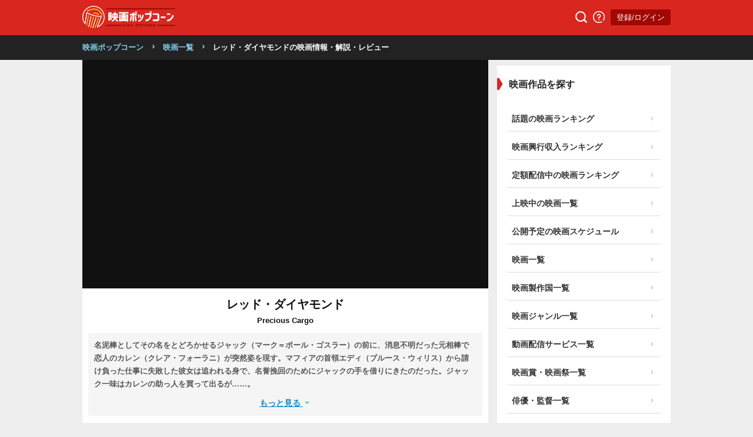

--- FILE ---
content_type: text/html; charset=UTF-8
request_url: https://eiga-pop.com/movie/1676
body_size: 11692
content:

<!DOCTYPE html>
<html>
  <head>
    <meta charset="UTF-8">
    <meta name="viewport" content="width=device-width, initial-scale=1.0, maximum-scale=1.0">
    <meta name="theme-color" content="#ffccd7">
    <title>レッド・ダイヤモンド - 解説・レビュー・評価 | 映画ポップコーン</title>
    <meta name="description" content="レッド・ダイヤモンド👉見る前、見た後に！解説＆評価。ネタバレありなしレビューも。Max Adams監督、ブルース・ウィリス主演。名泥棒としてその名をとどろかせるジャック（マーク＝ポール・ゴスラー）の前に、消息不明だった元...">
    <meta name="keywords" content="レッド・ダイヤモンド,あらすじ,解説">

    
    
    <script src="https://ajax.googleapis.com/ajax/libs/jquery/3.4.1/jquery.min.js"></script>
    <script type="text/javascript" src="https://eiga-pop.com/js/lazysizes.min.js" defer></script>
    <!-- <script src="https://kit.fontawesome.com/17e34da6fa.js" crossorigin="anonymous" defer></script> -->
    <script src="https://unpkg.com/boxicons@2.1.4/dist/boxicons.js"></script>
    <link href='https://unpkg.com/boxicons@2.1.4/css/boxicons.min.css' rel='stylesheet'>


    <link rel="preload" as="style" href="https://eiga-pop.com/style.css?v20220314-14">
    <link rel="preload" as="style" href="https://eiga-pop.com/styleArticle.css?v20220314-14">
    <link rel="stylesheet" href="https://eiga-pop.com/style.css?v1769276495"/>
    <link rel="stylesheet" href="https://eiga-pop.com/styleArticle.css?v20220314-14"/>

    
          <link rel="canonical" href="https://eiga-pop.com/movie/1676" />
      <meta property="og:url" content="https://eiga-pop.com/movie/1676" />
    
    <script type='text/javascript' > 
      var var__domain = "https://eiga-pop.com/"; 
      var var__isLoggedIn = "0";
    </script>

    
    <meta property="og:title" content="レッド・ダイヤモンド - 解説・レビュー・評価 | 映画ポップコーン" />
    <meta property="og:type" content="article" />
    <meta property="og:locale" content="ja_JP">
    <meta property="og:image" content="https://eiga-pop.com/files/poster/1676/poster_1676_landscape_5ea1f027284ad.jpg" />
    <meta property="og:description" content="レッド・ダイヤモンド👉見る前、見た後に！解説＆評価。ネタバレありなしレビューも。Max Adams監督、ブルース・ウィリス主演。名泥棒としてその名をとどろかせるジャック（マーク＝ポール・ゴスラー）の前に、消息不明だった元..." />
    <link rel="icon" type="image/png" sizes="32x32" href="https://eiga-pop.com//images/favicon-32x32.png">
    <link rel="icon" type="image/png" sizes="96x96" href="https://eiga-pop.com//images/favicon-96x96.png">
    <link rel="icon" type="image/png" sizes="16x16" href="https://eiga-pop.com//images/favicon-16x16.png">

          <meta name="twitter:card" content="summary_large_image" />
    
    
    <meta name="twitter:site" content="@eigapopcorn" />
    <meta name="twitter:domain" content="eiga-pop.com" />
    <meta name="twitter:title" content="レッド・ダイヤモンド - 解説・レビュー・評価 | 映画ポップコーン" />
    <meta name="twitter:description" content="レッド・ダイヤモンド👉見る前、見た後に！解説＆評価。ネタバレありなしレビューも。Max Adams監督、ブルース・ウィリス主演。名泥棒としてその名をとどろかせるジャック（マーク＝ポール・ゴスラー）の前に、消息不明だった元..." />
    <meta name="twitter:image" content="https://eiga-pop.com/files/poster/1676/poster_1676_landscape_5ea1f027284ad.jpg" />

    <link rel="stylesheet" href="//cdn.jsdelivr.net/npm/slick-carousel@1.8.1/slick/slick.css" defer />
    <script type="text/javascript" src="//cdn.jsdelivr.net/npm/slick-carousel@1.8.1/slick/slick.min.js" defer ></script>

    <script type="text/javascript" src="https://eiga-pop.com//js/js.js?ver=20210930-2" defer></script>

    
        <!-- AdSense -->


<script type="text/javascript">

    function downloadJsAtOnload() {
      setTimeout(function(){
           var element = document.createElement("script");
          element.setAttribute("data-ad-client", "ca-pub-8624844670354728");
          element.async = true;
          element.src = "https://pagead2.googlesyndication.com/pagead/js/adsbygoogle.js";
          document.body.appendChild(element);
      }, 3000);
       
    }

    
    if (window.addEventListener)
        window.addEventListener("load", downloadJsAtOnload, false);
    else if (window.attachEvent)
        window.attachEvent("onload", downloadJsAtOnload);
    else window.onload = downloadJsAtOnload;
</script>

<!-- <script data-ad-client="ca-pub-8624844670354728" async src="https://pagead2.googlesyndication.com/pagead/js/adsbygoogle.js"></script> -->
    

    <!-- Global site tag (gtag.js) - Google Analytics -->
  <script async src="https://www.googletagmanager.com/gtag/js?id=UA-163877762-1"></script>
  <script async>
    window.dataLayer = window.dataLayer || [];
    function gtag(){dataLayer.push(arguments);}
    gtag('js', new Date());

    gtag('config', 'UA-163877762-1');
    gtag('config', 'G-JNX9HS1NRJ');
  </script>


<meta name="author" content="映画ポップコーン">




<script type="application/ld+json">
{"@context":"https://schema.org","@graph":[{"@type":"WebSite","@id":"https://eiga-pop.com/#website","name":"映画ポップコーン","inLanguage":"ja","publisher":"https://eiga-pop.com/about"},{"@type":"Organization","@id":"https://eiga-pop.com/about","url":"https://eiga-pop.com/about","name":"映画ポップコーン","sameAs":[["https://twitter.com/eigapopcorn"]]}]}</script>


  <script type="application/ld+json">
{"@context":"http://schema.org","@type":"BreadcrumbList","@id":"https://eiga-pop.com/movie/1676#breadcrumb","itemListElement":[{"@type": "ListItem","position": 1,"item":{"name": "映画一覧","@id": "https://eiga-pop.com/movie"}},{"@type": "ListItem","position": 2,"item":{"name": "レッド・ダイヤモンドの映画情報・解説・レビュー","@id": "https://eiga-pop.com/movie/1676"}}]}</script>


<script type="application/ld+json">
{"@context":"http://schema.org/","@type":"Movie","name":"レッド・ダイヤモンド","url":"https://eiga-pop.com/movie/1676","duration":"PT90M","description":"名泥棒としてその名をとどろかせるジャック（マーク＝ポール・ゴスラー）の前に、消息不明だった元相棒で恋人のカレン（クレア・フォーラニ）が突然姿を現す。マフィアの首領エディ（ブルース・ウィリス）から請け負った仕事に失敗した彼女は追われる身で、名誉挽回のためにジャックの手を借りにきたのだった。ジャック一味はカレンの助っ人を買って出るが……。","image":"https://eiga-pop.com/files/poster/1676/poster_1676_w160_668149039b51b.jpg?v20260123","dateCreated":"2020-04-24T04:44:40+0900","dateModified":"2026-01-25T02:24:03+0900","aggregateRating":{"@type":"AggregateRating","bestRating":"5","worstRating":"1","ratingValue":"2.2","reviewCount":"3"},"director":[{"@type":"Person","name":"Max Adams","url":"https://eiga-pop.com/person/25267"}],"actor":[{"@type":"Person","name":"ブルース・ウィリス","url":"https://eiga-pop.com/person/4345"},{"@type":"Person","name":"クレア・フォーラニ","url":"https://eiga-pop.com/person/7277"},{"@type":"Person","name":"マーク＝ポール・ゴスラー","url":"https://eiga-pop.com/person/25261"},{"@type":"Person","name":"ジョン・ブラザートン","url":"https://eiga-pop.com/person/14100"},{"@type":"Person","name":"リディア・ハル","url":"https://eiga-pop.com/person/25262"},{"@type":"Person","name":"ダニエル・バーンハード","url":"https://eiga-pop.com/person/1272"},{"@type":"Person","name":"Ashley Kirk","url":"https://eiga-pop.com/person/25263"},{"@type":"Person","name":"ジェナ・ケリー","url":"https://eiga-pop.com/person/25264"},{"@type":"Person","name":"Tyler Jon Olsen","url":"https://eiga-pop.com/person/25265"},{"@type":"Person","name":"Jean Claude Leuyer","url":"https://eiga-pop.com/person/15897"},{"@type":"Person","name":"ニック・ローブ","url":"https://eiga-pop.com/person/25266"},{"@type":"Person","name":"Madison West","url":"https://eiga-pop.com/person/7463"}],"genre":["アクション","犯罪","スリラー"]}</script>


<script type="text/javascript">
  

  var youTubePlayer;

  function handleYouTubePlayerAPIReady(event, youTubeElement, i) {
    var image = new Image();
    image.src = "https://i3.ytimg.com/vi/"+ youTubeElement.dataset.embed +"/mqdefault.jpg";
    image.alt = "Click to play the video";
    image.className = 'thumbnail';
    image.loading = 'lazy';
    image.addEventListener("load", function() {
      youTubeElement.appendChild(image);
    }(i));

    youTubeElement.addEventListener("click", function() {
      youTubePlayer = new YT.Player(this.id, {
        height: '',
        width: '',
        videoId: this.dataset.embed,
        events: {
        'onReady': function (event) {
          event.target.playVideo();
        }
      }});
      this.innerHTML = "";
    });
  };

  function onYouTubePlayerAPIReady(event) {
    var youTubeLinks = document.querySelectorAll(".youtube-lazy-player");

    // Display 10 Youtube iframes at the most.
    for (var i = 0; i < Math.min(youTubeLinks.length, 10); i++) {
      handleYouTubePlayerAPIReady(event, youTubeLinks[i], i);
    }

    // Check if there are still undisplayed Youtube iframes every 0.5 seconds.
    var handleYouTubePlayerAPIReadyInterval = setInterval(function() {
      youTubeLinks = document.querySelectorAll(".youtube-lazy-player");

      // Display Youtube iframes one by one.
      var isDisplayedAll = true
      for (var i = 0; i < youTubeLinks.length; i++) {
        if (youTubeLinks[i].lastChild.nodeName !== 'IMG') {
            isDisplayedAll = false

            handleYouTubePlayerAPIReady(event, youTubeLinks[i], i);
        }
      }

      // Clear interval function if all Youtube iframes are displayed.
      if(isDisplayedAll) {
        clearInterval(handleYouTubePlayerAPIReadyInterval);
      }
    }, 500);
  }


  function loadYouTubeIFrame() {
    if (document.getElementById("youtube-iframe-api")) {
        return;
    }
    var tag = document.createElement('script');
    tag.id = "youtube-iframe-api";
    tag.src = "https://www.youtube.com/iframe_api";
    var firstScriptTag = document.getElementsByTagName('script')[0];
    firstScriptTag.parentNode.insertBefore(tag, firstScriptTag);
  }


</script>
  

  </head>
  <body class="movieDetails">

  <header>
    <div class="headerWrap">
      <div class="logo">
        <a href="https://eiga-pop.com/"><img src="https://eiga-pop.com//images/logo2.png" alt="映画ポップコーン" height="38px" width="158px"></a>
        
      </div>
      <div class="space"></div>

      <a href="https://eiga-pop.com/search" class="headerBtn"><img src="https://eiga-pop.com/images/search.png" width="20px" height="20px" alt="検索"></a>
      <a href="https://eiga-pop.com/about" class="headerBtn"><img src="https://eiga-pop.com/images/info.png" width="20px" height="20px" alt="映画ポップコーンについて"></a>
      <div>
                 <a href="https://eiga-pop.com/mypage" class="headerBtn loginBtn">登録/ログイン</a>
             </div>
      
    </div>

  </header>


  <div class='breadcrumb'><div><a href='https://eiga-pop.com/'>映画ポップコーン</a><i class='fas fa-chevron-right bx bx-chevron-right'></i><a href='https://eiga-pop.com/movie'>映画一覧</a><i class='fas fa-chevron-right bx bx-chevron-right'></i><span>レッド・ダイヤモンドの映画情報・解説・レビュー</span></div></div><div id="wrap">
<div id="main">


<section>



	<div class="thumbnailTop trailer">

		
							<div class="trailerWrap">

				

				<iframe width="700" height="395" data-src="https://www.youtube.com/embed/0yLKiK4rZ_4" 
					frameborder="0" allow="accelerometer; encrypted-media; gyroscope; picture-in-picture" 
					allowfullscreen class="lazyload">

				</iframe>
				</div>
						
		

	</div>

	<div class="movieTitle">
		<h1>
			<span class="large">レッド・ダイヤモンド</span>
			<span>Precious Cargo</span>
		</h1>
	</div>



		<div class="overviewWrap small">
		<div class="abbreviateWrap abbreviate">
			名泥棒としてその名をとどろかせるジャック（マーク＝ポール・ゴスラー）の前に、消息不明だった元相棒で恋人のカレン（クレア・フォーラニ）が突然姿を現す。マフィアの首領エディ（ブルース・ウィリス）から請け負った仕事に失敗した彼女は追われる身で、名誉挽回のためにジャックの手を借りにきたのだった。ジャック一味はカレンの助っ人を買って出るが……。		</div>
		<a href="javascript:void(0);" class="showFullBtn" rel="nofollow">もっと見る <i class="fas fa-chevron-down bx bx-chevron-down"></i></a>
	</div>
	
		

	<div class="ratings">

		<div class="ratingWrap">

			<div class="ratingAVG">
				<a href="#ratings">
				<div class="stars_widget">
											<span class="label">平均評価：</span>
				

					
    <div class="star_rating ratingAverage popcornIconRating big">

                

        <div class="popcornOuter">
                   
                      <div class="mask" style="width:%;">
               <div class="popcornWrapper selected">
                  <svg xmlns="http://www.w3.org/2000/svg" viewBox="0 0 228 299"  class="popcorn selected big">
                  <path d="M1901.24,2709.86a43.6,43.6,0,0,0-34.3-16.68c-14.77,0-24.37,7.9-26.45,8.9a43.567,43.567,0,0,0-26.24-8.9,43.048,43.048,0,0,0-26.35,9.34,42.533,42.533,0,0,0-52.71-.38c-1.76-.89-10.84-8.96-26.33-8.96a44,44,0,0,0-34.11,16.49,43.872,43.872,0,0,1,34.83-51.37,43.225,43.225,0,0,1,43.2-35.44c0.11-.14.16-0.32,0.27-0.46a43.416,43.416,0,0,1,34.85-17.4c13.02,0,25.82,5.61,34.93,17.87a43.23,43.23,0,0,1,43.38,35.44c8.65,1.58,16.61,6.32,22.97,12.65A43.064,43.064,0,0,1,1901.24,2709.86Zm-192.38.84a25.539,25.539,0,0,1,14.58,4.64l18.2,188.66h-24l-34.5-172.65A26.393,26.393,0,0,1,1708.86,2710.7Zm52.69,0a25.736,25.736,0,0,1,17.57,7.09V2904h-19.84l-17.73-183.85C1743.3,2718.87,1748.03,2710.7,1761.55,2710.7Zm73.65,10.51L1816.35,2904h-19.67V2717.8a25.922,25.922,0,0,1,17.57-7.1C1827.62,2710.7,1833.44,2719.83,1835.2,2721.21Zm31.74-10.51a25.984,25.984,0,0,1,25.7,21.4c-5.27,25.61-34.36,171.32-34.48,171.9h-24.14l19.53-189.35A25.76,25.76,0,0,1,1866.94,2710.7Z" transform="translate(-1674 -2605)"/>
                </svg>
              </div>
            </div>
          
                </div>
       
      
     
        

        <div class="popcornOuter">
                   
                      <div class="mask" style="width:%;">
               <div class="popcornWrapper selected">
                  <svg xmlns="http://www.w3.org/2000/svg" viewBox="0 0 228 299"  class="popcorn selected big">
                  <path d="M1901.24,2709.86a43.6,43.6,0,0,0-34.3-16.68c-14.77,0-24.37,7.9-26.45,8.9a43.567,43.567,0,0,0-26.24-8.9,43.048,43.048,0,0,0-26.35,9.34,42.533,42.533,0,0,0-52.71-.38c-1.76-.89-10.84-8.96-26.33-8.96a44,44,0,0,0-34.11,16.49,43.872,43.872,0,0,1,34.83-51.37,43.225,43.225,0,0,1,43.2-35.44c0.11-.14.16-0.32,0.27-0.46a43.416,43.416,0,0,1,34.85-17.4c13.02,0,25.82,5.61,34.93,17.87a43.23,43.23,0,0,1,43.38,35.44c8.65,1.58,16.61,6.32,22.97,12.65A43.064,43.064,0,0,1,1901.24,2709.86Zm-192.38.84a25.539,25.539,0,0,1,14.58,4.64l18.2,188.66h-24l-34.5-172.65A26.393,26.393,0,0,1,1708.86,2710.7Zm52.69,0a25.736,25.736,0,0,1,17.57,7.09V2904h-19.84l-17.73-183.85C1743.3,2718.87,1748.03,2710.7,1761.55,2710.7Zm73.65,10.51L1816.35,2904h-19.67V2717.8a25.922,25.922,0,0,1,17.57-7.1C1827.62,2710.7,1833.44,2719.83,1835.2,2721.21Zm31.74-10.51a25.984,25.984,0,0,1,25.7,21.4c-5.27,25.61-34.36,171.32-34.48,171.9h-24.14l19.53-189.35A25.76,25.76,0,0,1,1866.94,2710.7Z" transform="translate(-1674 -2605)"/>
                </svg>
              </div>
            </div>
          
                </div>
       
      
     
        

        <div class="popcornOuter">
                        <div class="popcornWrapper">
                <svg xmlns="http://www.w3.org/2000/svg" viewBox="0 0 228 299"  class="popcorn big">
                <path d="M1901.24,2709.86a43.6,43.6,0,0,0-34.3-16.68c-14.77,0-24.37,7.9-26.45,8.9a43.567,43.567,0,0,0-26.24-8.9,43.048,43.048,0,0,0-26.35,9.34,42.533,42.533,0,0,0-52.71-.38c-1.76-.89-10.84-8.96-26.33-8.96a44,44,0,0,0-34.11,16.49,43.872,43.872,0,0,1,34.83-51.37,43.225,43.225,0,0,1,43.2-35.44c0.11-.14.16-0.32,0.27-0.46a43.416,43.416,0,0,1,34.85-17.4c13.02,0,25.82,5.61,34.93,17.87a43.23,43.23,0,0,1,43.38,35.44c8.65,1.58,16.61,6.32,22.97,12.65A43.064,43.064,0,0,1,1901.24,2709.86Zm-192.38.84a25.539,25.539,0,0,1,14.58,4.64l18.2,188.66h-24l-34.5-172.65A26.393,26.393,0,0,1,1708.86,2710.7Zm52.69,0a25.736,25.736,0,0,1,17.57,7.09V2904h-19.84l-17.73-183.85C1743.3,2718.87,1748.03,2710.7,1761.55,2710.7Zm73.65,10.51L1816.35,2904h-19.67V2717.8a25.922,25.922,0,0,1,17.57-7.1C1827.62,2710.7,1833.44,2719.83,1835.2,2721.21Zm31.74-10.51a25.984,25.984,0,0,1,25.7,21.4c-5.27,25.61-34.36,171.32-34.48,171.9h-24.14l19.53-189.35A25.76,25.76,0,0,1,1866.94,2710.7Z" transform="translate(-1674 -2605)"/>
              </svg>
            </div>
                   
                      <div class="mask" style="width:20%;">
               <div class="popcornWrapper selected">
                  <svg xmlns="http://www.w3.org/2000/svg" viewBox="0 0 228 299"  class="popcorn selected big">
                  <path d="M1901.24,2709.86a43.6,43.6,0,0,0-34.3-16.68c-14.77,0-24.37,7.9-26.45,8.9a43.567,43.567,0,0,0-26.24-8.9,43.048,43.048,0,0,0-26.35,9.34,42.533,42.533,0,0,0-52.71-.38c-1.76-.89-10.84-8.96-26.33-8.96a44,44,0,0,0-34.11,16.49,43.872,43.872,0,0,1,34.83-51.37,43.225,43.225,0,0,1,43.2-35.44c0.11-.14.16-0.32,0.27-0.46a43.416,43.416,0,0,1,34.85-17.4c13.02,0,25.82,5.61,34.93,17.87a43.23,43.23,0,0,1,43.38,35.44c8.65,1.58,16.61,6.32,22.97,12.65A43.064,43.064,0,0,1,1901.24,2709.86Zm-192.38.84a25.539,25.539,0,0,1,14.58,4.64l18.2,188.66h-24l-34.5-172.65A26.393,26.393,0,0,1,1708.86,2710.7Zm52.69,0a25.736,25.736,0,0,1,17.57,7.09V2904h-19.84l-17.73-183.85C1743.3,2718.87,1748.03,2710.7,1761.55,2710.7Zm73.65,10.51L1816.35,2904h-19.67V2717.8a25.922,25.922,0,0,1,17.57-7.1C1827.62,2710.7,1833.44,2719.83,1835.2,2721.21Zm31.74-10.51a25.984,25.984,0,0,1,25.7,21.4c-5.27,25.61-34.36,171.32-34.48,171.9h-24.14l19.53-189.35A25.76,25.76,0,0,1,1866.94,2710.7Z" transform="translate(-1674 -2605)"/>
                </svg>
              </div>
            </div>
          
                </div>
       
      
     
        

        <div class="popcornOuter">
                        <div class="popcornWrapper">
                <svg xmlns="http://www.w3.org/2000/svg" viewBox="0 0 228 299"  class="popcorn big">
                <path d="M1901.24,2709.86a43.6,43.6,0,0,0-34.3-16.68c-14.77,0-24.37,7.9-26.45,8.9a43.567,43.567,0,0,0-26.24-8.9,43.048,43.048,0,0,0-26.35,9.34,42.533,42.533,0,0,0-52.71-.38c-1.76-.89-10.84-8.96-26.33-8.96a44,44,0,0,0-34.11,16.49,43.872,43.872,0,0,1,34.83-51.37,43.225,43.225,0,0,1,43.2-35.44c0.11-.14.16-0.32,0.27-0.46a43.416,43.416,0,0,1,34.85-17.4c13.02,0,25.82,5.61,34.93,17.87a43.23,43.23,0,0,1,43.38,35.44c8.65,1.58,16.61,6.32,22.97,12.65A43.064,43.064,0,0,1,1901.24,2709.86Zm-192.38.84a25.539,25.539,0,0,1,14.58,4.64l18.2,188.66h-24l-34.5-172.65A26.393,26.393,0,0,1,1708.86,2710.7Zm52.69,0a25.736,25.736,0,0,1,17.57,7.09V2904h-19.84l-17.73-183.85C1743.3,2718.87,1748.03,2710.7,1761.55,2710.7Zm73.65,10.51L1816.35,2904h-19.67V2717.8a25.922,25.922,0,0,1,17.57-7.1C1827.62,2710.7,1833.44,2719.83,1835.2,2721.21Zm31.74-10.51a25.984,25.984,0,0,1,25.7,21.4c-5.27,25.61-34.36,171.32-34.48,171.9h-24.14l19.53-189.35A25.76,25.76,0,0,1,1866.94,2710.7Z" transform="translate(-1674 -2605)"/>
              </svg>
            </div>
                   
                  </div>
       
      
     
        

        <div class="popcornOuter">
                        <div class="popcornWrapper">
                <svg xmlns="http://www.w3.org/2000/svg" viewBox="0 0 228 299"  class="popcorn big">
                <path d="M1901.24,2709.86a43.6,43.6,0,0,0-34.3-16.68c-14.77,0-24.37,7.9-26.45,8.9a43.567,43.567,0,0,0-26.24-8.9,43.048,43.048,0,0,0-26.35,9.34,42.533,42.533,0,0,0-52.71-.38c-1.76-.89-10.84-8.96-26.33-8.96a44,44,0,0,0-34.11,16.49,43.872,43.872,0,0,1,34.83-51.37,43.225,43.225,0,0,1,43.2-35.44c0.11-.14.16-0.32,0.27-0.46a43.416,43.416,0,0,1,34.85-17.4c13.02,0,25.82,5.61,34.93,17.87a43.23,43.23,0,0,1,43.38,35.44c8.65,1.58,16.61,6.32,22.97,12.65A43.064,43.064,0,0,1,1901.24,2709.86Zm-192.38.84a25.539,25.539,0,0,1,14.58,4.64l18.2,188.66h-24l-34.5-172.65A26.393,26.393,0,0,1,1708.86,2710.7Zm52.69,0a25.736,25.736,0,0,1,17.57,7.09V2904h-19.84l-17.73-183.85C1743.3,2718.87,1748.03,2710.7,1761.55,2710.7Zm73.65,10.51L1816.35,2904h-19.67V2717.8a25.922,25.922,0,0,1,17.57-7.1C1827.62,2710.7,1833.44,2719.83,1835.2,2721.21Zm31.74-10.51a25.984,25.984,0,0,1,25.7,21.4c-5.27,25.61-34.36,171.32-34.48,171.9h-24.14l19.53-189.35A25.76,25.76,0,0,1,1866.94,2710.7Z" transform="translate(-1674 -2605)"/>
              </svg>
            </div>
                   
                  </div>
       
      
     
                <span class="rating">
          2.2<small>/5.0</small>
        </span>
    

    
      
    </div>

  				</div>
				</a>
			</div>


			<!-- <a href="#ratings" class="textLink ratingDetails"><span>▼ 詳細評価を見る</span></a> -->

		</div>




		<div class="ratingsFlex smallRatings large">
			
			<div>
				<span> - <small>/100</small></span>
				<b><img src="https://eiga-pop.com/images/icon_tomato.png" width="15px;" height="15px" alt="RottenTomatoのアイコン" />RottenTomato</b>
			</div>
			<div>
				<span>2.8<small>/5.0</small></span>
				<b><img src="https://eiga-pop.com/images/icon_filmarks.png" width="15px;" height="15px" alt="Filmarksのアイコン"/>Filmarks</b>
			</div>
<!-- 			<div>
				<span>2.4<small>/5.0</small></span>
				<b><img src="https://eiga-pop.com/images/icon_eigacom.png" width="15px;" height="15px" alt="映画.comのアイコン"/>映画.com</b>
			</div>
			<div>
				<span>2.8<small>/5.0</small></span>
				<b><img src="https://eiga-pop.com/images/icon_yahoo.png" width="15px;" height="15px" alt="Yahoo!映画のアイコン"/>Yahoo!映画</b>
			</div> -->

			<div>
				<span>4.6<small>/10.0</small></span>
				<b><img src="https://eiga-pop.com/images/icon_imdb.png" width="20px;" height="20px" alt="IMDbのアイコン"/>IMDb</b>
			</div>
			<div>
				<span>27<small>/100</small></span>
				<b><img src="https://eiga-pop.com/images/icon_metacritic.png" width="15px;" height="15px" alt="Metacriticのアイコン"/>Metacritic</b>
			</div>
		</div>


		<p class="headingP">映画ポップコーンの評価</p>
		<div class="ratingsFlex smallRatings popcorn">
			<div>
				<b><i class="fas fa-file-alt bx bxs-file"></i>評論家点数：</b>
				<span> - <small>/5.0</small></span>
				
			</div>
			<div>
				<b><i class="fas fa-comment-dots bx bx-comment-detail"></i>一般点数：</b>
				<span> - <small>/5.0</small></span>
				
			</div>
			
		</div>
		




	</div>

	

	<section class="topSection black">
		<h2 class="heading small"><span>レッド・ダイヤモンド</span>の動画配信情報</h2>
				<ul class="providerList">
							<li>
					<b>定額見放題</b>

					<ul>
										<li>
							<a href="https://www.dmm.com/pr/premium/-/dmmtv/season/bvkkiuzx8iv8rpy8vdqonjo7v/" target="_blank" rel="nofollow">
								<div class="icon"><img data-src="https://eiga-pop.com/images/stream_icon_24.png" alt="DMM TV" height="70px" width="70px" class="lazyload"></div>
								<div class="price name">DMM TV</div>
								<div class="price">
									<!-- <span class='badge'></span> -->
									定額								</div>
							</a>
													</li>
										
										<li>
							<a href="https://t.afi-b.com/visit.php?a=W6892w-L4954774_W&p=0776055S" target="_blank" rel="nofollow">
								<div class="icon"><img data-src="https://eiga-pop.com/images/stream_icon_4.png" alt="U-NEXT" height="70px" width="70px" class="lazyload"></div>
								<div class="price name">U-NEXT</div>
								<div class="price">
									<!-- <span class='badge'></span> -->
									定額								</div>
							</a>
							<img src="https://t.afi-b.com/lead/W6892w/0776055S/L4954774_W" width="1" height="1" style="border:none;" alt="afbの画像" />						</li>
										
									</ul>
				</li>
					</ul>
				
	</section>



			<h2 class="heading small"><span>レッド・ダイヤモンド</span>のDVD/Blurayの値段を確認する</h2>
		<div class="dvdBox">
			<a href="https://hb.afl.rakuten.co.jp/hgc/1b574d9e.4f8716ef.1b574d9f.e5344efa/?pc=https://search.rakuten.co.jp/search/mall/%E3%83%AC%E3%83%83%E3%83%89%E3%83%BB%E3%83%80%E3%82%A4%E3%83%A4%E3%83%A2%E3%83%B3%E3%83%89/101240/?used=0" target="_blank" title="レッド・ダイヤモンドのDVD/ブルーレイの値段を楽天市場で確認する" class="" rel="nofollow">楽天市場で確認する<i class="fas fa-chevron-right bx bx-chevron-right"></i></a>
			<a href="https://www.amazon.co.jp/gp/search?ie=UTF8&tag=eigapop-22&linkCode=ur2&linkId=ca114e4a65e8c3300ca2168e3bb3a9cc&camp=247&creative=1211&index=instant-video&keywords=%E3%83%AC%E3%83%83%E3%83%89%E3%83%BB%E3%83%80%E3%82%A4%E3%83%A4%E3%83%A2%E3%83%B3%E3%83%89" target="_blank" title="レッド・ダイヤモンドのDVD/ブルーレイの値段をアマゾンで確認する" class="amazon" rel="nofollow">Amazonで確認する<i class="fas fa-chevron-right bx bx-chevron-right"></i></a>

		</div>

		<div class="snsWrap">
				 <!-- <a href="https://twitter.com/intent/tweet?hashtags=Filmarks%2C%E6%98%A0%E7%94%BB%2C%E3%83%AC%E3%82%A4%E3%83%8B%E3%83%BC%E3%83%87%E3%82%A4%E3%82%A4%E3%83%B3%E3%83%8B%E3%83%A5%E3%83%BC%E3%83%A8%E3%83%BC%E3%82%AF&original_referer=https%3A%2F%2Ffilmarks.com%2Fmovies%2F77043&ref_src=twsrc%5Etfw&text=%E3%83%AC%E3%82%A4%E3%83%8B%E3%83%BC%E3%83%87%E3%82%A4%E3%83%BB%E3%82%A4%E3%83%B3%E3%83%BB%E3%83%8B%E3%83%A5%E3%83%BC%E3%83%A8%E3%83%BC%E3%82%AF%20-%20%E6%98%A0%E7%94%BB%E6%83%85%E5%A0%B1%E3%83%BB%E3%83%AC%E3%83%93%E3%83%A5%E3%83%BC%E3%83%BB%E8%A9%95%E4%BE%A1%E3%83%BB%E3%81%82%E3%82%89%E3%81%99%E3%81%98%20%7C%20Filmarks%E6%98%A0%E7%94%BB&tw_p=tweetbutton&url=https%3A%2F%2Ffilmarks.com%2Fmovies%2F77043"><img src="https://eiga-pop.com/images/share_twitter.png"></a> -->

		<a href="https://twitter.com/share?url=https://eiga-pop.com/movie/1676&text=%E3%83%AC%E3%83%83%E3%83%89%E3%83%BB%E3%83%80%E3%82%A4%E3%83%A4%E3%83%A2%E3%83%B3%E3%83%89+%E2%94%82%E6%98%A0%E7%94%BB%E9%91%91%E8%B3%9E%E5%89%8D%E3%81%AB%E3%83%81%E3%82%A7%E3%83%83%E3%82%AF%EF%BC%81%E5%BE%97%E3%81%99%E3%82%8B%E6%98%A0%E7%94%BB%E8%A7%A3%E8%AA%AC%E3%82%B5%E3%82%A4%E3%83%88%E3%80%82&hashtags=%E6%98%A0%E7%94%BB%E3%83%9D%E3%83%83%E3%83%97%E3%82%B3%E3%83%BC%E3%83%B3"><img src="https://eiga-pop.com/images/share_twitter.png" alt="Twitter"></a>
		<a href="https://www.facebook.com/sharer.php?u=https://eiga-pop.com/movie/1676&t=%E3%83%AC%E3%83%83%E3%83%89%E3%83%BB%E3%83%80%E3%82%A4%E3%83%A4%E3%83%A2%E3%83%B3%E3%83%89+-+https%3A%2F%2Feiga-pop.com%2Fmovie%2F1676%E3%80%80%23%E6%98%A0%E7%94%BB%E3%83%9D%E3%83%83%E3%83%97%E3%82%B3%E3%83%BC%E3%83%B3+%E2%94%82%E6%98%A0%E7%94%BB%E9%91%91%E8%B3%9E%E5%89%8D%E3%81%AB%E3%83%81%E3%82%A7%E3%83%83%E3%82%AF%EF%BC%81%E5%BE%97%E3%81%99%E3%82%8B%E6%98%A0%E7%94%BB%E8%A7%A3%E8%AA%AC%E3%82%B5%E3%82%A4%E3%83%88%E3%80%82"><img src="https://eiga-pop.com/images/share_fb.png" alt="Facebook"></a>
		<a href="https://line.me/R/msg/text/?レッド・ダイヤモンド - https://eiga-pop.com/movie/1676　#映画ポップコーン │映画鑑賞前にチェック！得する映画解説サイト。"><img src="https://eiga-pop.com/images/share_line.png" alt="LINE"></a>
	</div>


</section>



<div class="ad bigbanner inline">
		</div>



<section>


	
	<!-- <div class="noContent">
		現在解説レビューがありません。
	</div> -->


	

	


</section>


<section class="topSection black">
	<h2 class="heading"><span>レッド・ダイヤモンド</span>の豆知識・失敗談</h2>

	<a href="https://eiga-pop.com/movie/1676/trivia/post" class="postLink triviaLink triviaListLink" ><i class="fas fa-pencil-alt bx bxs-edit-alt"></i> 豆知識・失敗談を投稿する</a>


			<div class="noContent">
			豆知識がまだ投稿されていません。
		</div>
	


</section>




<section>

	<h2 class="heading"><span>レッド・ダイヤモンド</span>の動画</h2>
		<div class="pickupMedia movie">
				<div class="trailerWrap" id="pickupTrailerWrap">

	
			<iframe width="700" height="395" data-src="https://www.youtube.com/embed/0yLKiK4rZ_4?origin=https://eiga-pop.com/" 
			frameborder="0" allow="accelerometer; encrypted-media; gyroscope; picture-in-picture" 
			allowfullscreen class="lazyload">

			</iframe>
		</div>


		
		<div class="title" id="pickupVideoTitle">『レッド・ダイヤモンド』映画オリジナル予告編</div>
		<div class="info">
			<span><span id="pickupVideoIndex">1</span> / 3</span>
			<span class="copyright">引用：<a href="https://youtube.com/watch?v=0yLKiK4rZ_4" title="『レッド・ダイヤモンド』映画オリジナル予告編" id="pickupVideoCopyright" target="_blank">youtube.com</a></span>

		</div>
	</div>	
	<div class="thumbnailsWrap">
		<!-- <a href="javascript:void(0);"><i class="fas fa-chevron-left"></i></a> -->
		<ul class="mediaList video">
							<li>
					<img data-src="https://i.ytimg.com/vi/0yLKiK4rZ_4/hq720.jpg?sqp=-oaymwE9COgCEMoBSFryq4qpAy8IARUAAAAAGAElAADIQj0AgKJDeAHwAQH4Af4JgALQBYoCDAgAEAEYZSBgKE4wDw==&rs=AOn4CLDFuuYWN5YlJa2-Sb7OdK8M-ujB5A" class="lazyload" data-id="0yLKiK4rZ_4" data-index="0" data-copyright="https://youtube.com/watch?v=0yLKiK4rZ_4" data-title="『レッド・ダイヤモンド』映画オリジナル予告編" alt="『レッド・ダイヤモンド』映画オリジナル予告編">
					<i class="fas fa-play bx bx-play-circle"></i>
				</li>
							<li>
					<img data-src="https://i.ytimg.com/vi/P2fj-FJV8Vs/hq720.jpg?sqp=-oaymwEjCOgCEMoBSFryq4qpAxUIARUAAAAAGAElAADIQj0AgKJDeAE=&rs=AOn4CLBInS1OKwXloASGJflsgbU8LupFVQ" class="lazyload" data-id="P2fj-FJV8Vs" data-index="1" data-copyright="https://youtube.com/watch?v=P2fj-FJV8Vs" data-title="ブルース・ウィリス最新作『レッド・ダイヤモンド』予告" alt="ブルース・ウィリス最新作『レッド・ダイヤモンド』予告">
					<i class="fas fa-play bx bx-play-circle"></i>
				</li>
							<li>
					<img data-src="https://i.ytimg.com/vi/ysDufO_zmro/hq720.jpg?sqp=-oaymwEjCOgCEMoBSFryq4qpAxUIARUAAAAAGAElAADIQj0AgKJDeAE=&rs=AOn4CLDselayxHsOH3ntmdaFhFx9ZuSWbQ" class="lazyload" data-id="ysDufO_zmro" data-index="2" data-copyright="https://youtube.com/watch?v=ysDufO_zmro" data-title="映画『レッド・ダイヤモンド』予告" alt="映画『レッド・ダイヤモンド』予告">
					<i class="fas fa-play bx bx-play-circle"></i>
				</li>
					</ul>
		<!-- <a href="javascript:void(0);"><i class="fas fa-chevron-right"></i></a> -->
	</div>

	<a href="https://eiga-pop.com/movie/1676/videos" class="viewAllLink"><span>動画を全て見る</span><i class="fas fa-chevron-right right bx bx-chevron-right"></i></a>

	
	
	<h2 class="heading"><span>レッド・ダイヤモンド</span>の画像</h2>
			<div class="pickupMedia image">
						<div class="imageWrap">
				<div class="image">

				</div>
				<img data-src="https://eiga-pop.com/files/image/1676/image_1676_i6067d25c53875.webp" id="pickupImage" alt="レッド・ダイヤモンドの画像" class="lazyload">
			</div>
			
			
			<div class="info">
				<span><span id="pickupImageIndex">1</span> / 19</span>
				
				<span class="copyright ">引用：<a href="https://imdb.com/title/tt4651410/mediaviewer/rm1561399040" title="" id="pickupImageCopyright" target="_blank">IMDb.com</a></span>

			</div>
		</div>	
		<div class="thumbnailsWrap">
		<!-- <a href="javascript:void(0);" class="goLeft"><i class="fas fa-chevron-left"></i></a> -->
		<ul class="mediaList image ">
							<li>
					<div class="imageWrap">
						<img data-src="https://eiga-pop.com/files/image/1676/image_1676_i6067d25c53875.webp" data-index="1" data-copyright="https://imdb.com/title/tt4651410/mediaviewer/rm1561399040" class="lazyload" alt="レッド・ダイヤモンドの画像">
					</div>
					
				</li>
							<li>
					<div class="imageWrap">
						<img data-src="https://eiga-pop.com/files/image/1676/image_1676_i6067d27dd5c66.webp" data-index="2" data-copyright="https://imdb.com/title/tt4651410/mediaviewer/rm1662062336" class="lazyload" alt="レッド・ダイヤモンドの画像">
					</div>
					
				</li>
							<li>
					<div class="imageWrap">
						<img data-src="https://eiga-pop.com/files/image/1676/image_1676_i6067d26526408.webp" data-index="3" data-copyright="https://imdb.com/title/tt4651410/mediaviewer/rm2115047168" class="lazyload" alt="レッド・ダイヤモンドの画像">
					</div>
					
				</li>
							<li>
					<div class="imageWrap">
						<img data-src="https://eiga-pop.com/files/image/1676/image_1676_i6067d21fa6c40.webp" data-index="4" data-copyright="https://imdb.com/title/tt4651410/mediaviewer/rm2400259840" class="lazyload" alt="レッド・ダイヤモンドの画像">
					</div>
					
				</li>
							<li>
					<div class="imageWrap">
						<img data-src="https://eiga-pop.com/files/image/1676/image_1676_i6067d2536458f.webp" data-index="5" data-copyright="https://imdb.com/title/tt4651410/mediaviewer/rm2752581376" class="lazyload" alt="レッド・ダイヤモンドの画像">
					</div>
					
				</li>
							<li>
					<div class="imageWrap">
						<img data-src="https://eiga-pop.com/files/image/1676/image_1676_i6067d24cd3dea.webp" data-index="6" data-copyright="https://imdb.com/title/tt4651410/mediaviewer/rm2819690240" class="lazyload" alt="レッド・ダイヤモンドの画像">
					</div>
					
				</li>
							<li>
					<div class="imageWrap">
						<img data-src="https://eiga-pop.com/files/image/1676/image_1676_i6067d2441b570.webp" data-index="7" data-copyright="https://imdb.com/title/tt4651410/mediaviewer/rm2953907968" class="lazyload" alt="レッド・ダイヤモンドの画像">
					</div>
					
				</li>
							<li>
					<div class="imageWrap">
						<img data-src="https://eiga-pop.com/files/image/1676/image_1676_i6067d22688b9d.webp" data-index="8" data-copyright="https://imdb.com/title/tt4651410/mediaviewer/rm3138457344" class="lazyload" alt="レッド・ダイヤモンドの画像">
					</div>
					
				</li>
							<li>
					<div class="imageWrap">
						<img data-src="https://eiga-pop.com/files/image/1676/image_1676_i5ea1f1b0d33c4.webp" data-index="9" data-copyright="https://imdb.com/title/tt4651410/mediaviewer/rm1024593664" class="lazyload" alt="レッド・ダイヤモンドの画像">
					</div>
					
				</li>
							<li>
					<div class="imageWrap">
						<img data-src="https://eiga-pop.com/files/image/1676/image_1676_i5ea1f1b4403e5.webp" data-index="10" data-copyright="https://imdb.com/title/tt4651410/mediaviewer/rm2584809216" class="lazyload" alt="レッド・ダイヤモンドの画像">
					</div>
					
				</li>
							<li>
					<div class="imageWrap">
						<img data-src="https://eiga-pop.com/files/image/1676/image_1676_i5ea1f1b774a90.webp" data-index="11" data-copyright="https://imdb.com/title/tt4651410/mediaviewer/rm3306229504" class="lazyload" alt="レッド・ダイヤモンドの画像">
					</div>
					
				</li>
							<li>
					<div class="imageWrap">
						<img data-src="https://eiga-pop.com/files/image/1676/image_1676_i5ea1f1baae499.webp" data-index="12" data-copyright="https://imdb.com/title/tt4651410/mediaviewer/rm3507556096" class="lazyload" alt="レッド・ダイヤモンドの画像">
					</div>
					
				</li>
							<li>
					<div class="imageWrap">
						<img data-src="https://eiga-pop.com/files/image/1676/image_1676_i5ea1f1bde09c5.webp" data-index="13" data-copyright="https://imdb.com/title/tt4651410/mediaviewer/rm3591442176" class="lazyload" alt="レッド・ダイヤモンドの画像">
					</div>
					
				</li>
							<li>
					<div class="imageWrap">
						<img data-src="https://eiga-pop.com/files/image/1676/image_1676_i5ea1f1c1207c4.webp" data-index="14" data-copyright="https://imdb.com/title/tt4651410/mediaviewer/rm3910209280" class="lazyload" alt="レッド・ダイヤモンドの画像">
					</div>
					
				</li>
							<li>
					<div class="imageWrap">
						<img data-src="https://eiga-pop.com/files/image/1676/image_1676_i5ea1f1c452eda.webp" data-index="15" data-copyright="https://imdb.com/title/tt4651410/mediaviewer/rm4128313088" class="lazyload" alt="レッド・ダイヤモンドの画像">
					</div>
					
				</li>
							<li>
					<div class="imageWrap">
						<img data-src="https://eiga-pop.com/files/image/1676/image_1676_i5ea1f1c785173.webp" data-index="16" data-copyright="https://imdb.com/title/tt4651410/mediaviewer/rm4178644736" class="lazyload" alt="レッド・ダイヤモンドの画像">
					</div>
					
				</li>
							<li>
					<div class="imageWrap">
						<img data-src="https://eiga-pop.com/files/image/1676/image_1676_i5ea1f1cab8461.webp" data-index="17" data-copyright="https://imdb.com/title/tt4651410/mediaviewer/rm4195421952" class="lazyload" alt="レッド・ダイヤモンドの画像">
					</div>
					
				</li>
							<li>
					<div class="imageWrap">
						<img data-src="https://eiga-pop.com/files/image/1676/image_1676_i5ea1f1cdefb55.webp" data-index="18" data-copyright="https://imdb.com/title/tt4651410/mediaviewer/rm4262530816" class="lazyload" alt="レッド・ダイヤモンドの画像">
					</div>
					
				</li>
							<li>
					<div class="imageWrap">
						<img data-src="https://eiga-pop.com/files/image/1676/image_1676_i6067d216c5b2c.webp" data-index="19" data-copyright="https://imdb.com/title/tt4651410/mediaviewer/rm2517700352" class="lazyload" alt="レッド・ダイヤモンドの画像">
					</div>
					
				</li>
					</ul>
		<!-- <a href="javascript:void(0);" class="goRight"><i class="fas fa-chevron-right"></i></a> -->
	</div>
		
	<a href="https://eiga-pop.com/movie/1676/images" class="viewAllLink"><span>画像を全て見る</span><i class="fas fa-chevron-right right bx bx-chevron-right"></i></a>

	
</section>


<section>
	<h2 class="heading"><span>レッド・ダイヤモンド</span>を評価しよう！</h2>
	<div class="quickReview">

		<div class="quickReviewWrap">
			<p>あなたの評価は？</p>

			<div class="stars_widget">
									<span class="fas fa-star bx bxs-star star " data-value="1" data-id="1" data-movieid="1676"></span>
									<span class="fas fa-star bx bxs-star star " data-value="2" data-id="2" data-movieid="1676"></span>
									<span class="fas fa-star bx bxs-star star " data-value="3" data-id="3" data-movieid="1676"></span>
									<span class="fas fa-star bx bxs-star star " data-value="4" data-id="4" data-movieid="1676"></span>
									<span class="fas fa-star bx bxs-star star " data-value="5" data-id="5" data-movieid="1676"></span>
							</div>
		</div>
	</div>
</section>


<section class="topSection black">
	<h2 class="heading"><span>レッド・ダイヤモンド</span>の映画情報</h2>

	<div class="movieSmallInfo">
		公開日: 2017年2月4日 / 上映時間: 90分 / 製作年: 2016年<br/>配給・制作会社: パルコ、AMGエンタテインメント / 映倫区分: G (日本)	</div>
	<div class="movieInfoWrap">
		<div class="poster">
						<img src="https://eiga-pop.com/images/lazyimg.jpg" data-src="https://eiga-pop.com/files/poster/1676/poster_1676_w320_651fa1b2dd958.webp?v20260123" alt="レッド・ダイヤモンドのポスター"  class="lazyload"/>
		</div>

		<dl class="movieInformation">
			
			<dt>映画監督</dt>
			<dd class="tags">
									<a href="https://eiga-pop.com/person/25267">Max Adams<i class="fas fa-chevron-right bx bx-chevron-right"></i></a>
							</dd>
			<dt>制作国</dt>
			<dd class="tags">
									<a href="https://eiga-pop.com/movie/country/37">カナダ<i class="fas fa-chevron-right bx bx-chevron-right"></i></a>
							</dd>
			<dt>ジャンル</dt>
			<dd class="tags">
									<a href="https://eiga-pop.com/movie/genre/1">アクション<i class="fas fa-chevron-right bx bx-chevron-right"></i></a>
									<a href="https://eiga-pop.com/movie/genre/5">犯罪<i class="fas fa-chevron-right bx bx-chevron-right"></i></a>
									<a href="https://eiga-pop.com/movie/genre/17">スリラー<i class="fas fa-chevron-right bx bx-chevron-right"></i></a>
							</dd>
			<dt>日本興行収入</dt>
			<dd> - </dd>
			<dt>世界興行収入</dt>
			<dd>0億 USドル</dd>
			<dt>参考</dt>
			<dd></dd>
		</dl>
	</div>

</section>




<section class="cast">
	<h2 class="heading"><span>レッド・ダイヤモンド</span>のキャスト</h2>
	<div class="abbreviateWrap abbreviate">
		<ul class="castList">
							<li>
					<a href="https://eiga-pop.com/person/4345" class="castItemWrap" title="ブルース・ウィリスに関する情報や出演映画一覧">
						<span class="cast_image ">
							
															<img src="https://eiga-pop.com/images/lazyimg.jpg" data-src="https://eiga-pop.com/files/people/4345/image_4345_w160_t5e9434acdcc7a.jpg"  class="lazyload" alt="ブルース・ウィリスの画像">
														
														
						</span>
						<span class="names">
							<h3>ブルース・ウィリス</h3>
							<span>
																	役：エディ															</span>
							
						</span>
						


					</a>
				</li>
				
							<li>
					<a href="https://eiga-pop.com/person/7277" class="castItemWrap" title="クレア・フォーラニに関する情報や出演映画一覧">
						<span class="cast_image ">
							
															<img src="https://eiga-pop.com/images/lazyimg.jpg" data-src="https://eiga-pop.com/files/people/7277/image_7277_w160_t5e943d9149519.jpg"  class="lazyload" alt="クレア・フォーラニの画像">
														
														
						</span>
						<span class="names">
							<h3>クレア・フォーラニ</h3>
							<span>
																	役：カレン															</span>
							
						</span>
						


					</a>
				</li>
				
							<li>
					<a href="https://eiga-pop.com/person/25261" class="castItemWrap" title="マーク＝ポール・ゴスラーに関する情報や出演映画一覧">
						<span class="cast_image ">
							
															<img src="https://eiga-pop.com/images/lazyimg.jpg" data-src="https://eiga-pop.com/files/people/25261/image_25261_w160_t5eda768dc4b83.jpg"  class="lazyload" alt="マーク＝ポール・ゴスラーの画像">
														
														
						</span>
						<span class="names">
							<h3>マーク＝ポール・ゴスラー</h3>
							<span>
																	役：ジャック															</span>
							
						</span>
						


					</a>
				</li>
				
							<li>
					<a href="https://eiga-pop.com/person/14100" class="castItemWrap" title="ジョン・ブラザートンに関する情報や出演映画一覧">
						<span class="cast_image ">
							
															<img src="https://eiga-pop.com/images/lazyimg.jpg" data-src="https://eiga-pop.com/files/people/14100/image_14100_w160_t5e9975f30a0f8.jpg"  class="lazyload" alt="ジョン・ブラザートンの画像">
														
														
						</span>
						<span class="names">
							<h3>ジョン・ブラザートン</h3>
							<span>
																	役：Nicholas															</span>
							
						</span>
						


					</a>
				</li>
				
							<li>
					<a href="https://eiga-pop.com/person/25262" class="castItemWrap" title="リディア・ハルに関する情報や出演映画一覧">
						<span class="cast_image ">
							
															<img src="https://eiga-pop.com/images/lazyimg.jpg" data-src="https://eiga-pop.com/files/people/25262/image_25262_w160_t5e9af82debd4a.jpg"  class="lazyload" alt="リディア・ハルの画像">
														
														
						</span>
						<span class="names">
							<h3>リディア・ハル</h3>
							<span>
																	役：Jenna															</span>
							
						</span>
						


					</a>
				</li>
				
							<li>
					<a href="https://eiga-pop.com/person/1272" class="castItemWrap" title="ダニエル・バーンハードに関する情報や出演映画一覧">
						<span class="cast_image ">
							
															<img src="https://eiga-pop.com/images/lazyimg.jpg" data-src="https://eiga-pop.com/files/people/1272/image_1272_w160_t5e942a8a23a0d.jpg"  class="lazyload" alt="ダニエル・バーンハードの画像">
														
														
						</span>
						<span class="names">
							<h3>ダニエル・バーンハード</h3>
							<span>
																	役：Simon															</span>
							
						</span>
						


					</a>
				</li>
				
							<li>
					<a href="https://eiga-pop.com/person/25263" class="castItemWrap" title="Ashley Kirkに関する情報や出演映画一覧">
						<span class="cast_image ">
							
															<img src="https://eiga-pop.com/images/lazyimg.jpg" data-src="https://eiga-pop.com/files/people/25263/image_25263_w160_t5e9af82f332d6.jpg"  class="lazyload" alt="Ashley Kirkの画像">
														
														
						</span>
						<span class="names">
							<h3>Ashley Kirk</h3>
							<span>
																	役：Zoe															</span>
							
						</span>
						


					</a>
				</li>
				
							<li>
					<a href="https://eiga-pop.com/person/25264" class="castItemWrap" title="ジェナ・ケリーに関する情報や出演映画一覧">
						<span class="cast_image ">
							
															<img src="https://eiga-pop.com/images/lazyimg.jpg" data-src="https://eiga-pop.com/files/people/25264/image_25264_w160_t5fb8b42ae4aaf.jpg"  class="lazyload" alt="ジェナ・ケリーの画像">
														
														
						</span>
						<span class="names">
							<h3>ジェナ・ケリー</h3>
							<span>
																	役：Logan															</span>
							
						</span>
						


					</a>
				</li>
				
							<li>
					<a href="https://eiga-pop.com/person/25265" class="castItemWrap" title="Tyler Jon Olsenに関する情報や出演映画一覧">
						<span class="cast_image ">
							
															<img src="https://eiga-pop.com/images/lazyimg.jpg" data-src="https://eiga-pop.com/files/people/25265/image_25265_w160_t5e9af8309200d.jpg"  class="lazyload" alt="Tyler Jon Olsenの画像">
														
														
						</span>
						<span class="names">
							<h3>Tyler Jon Olsen</h3>
							<span>
																	役：Lucas															</span>
							
						</span>
						


					</a>
				</li>
				
							<li>
					<a href="https://eiga-pop.com/person/15897" class="castItemWrap" title="Jean Claude Leuyerに関する情報や出演映画一覧">
						<span class="cast_image ">
							
															<img src="https://eiga-pop.com/images/lazyimg.jpg" data-src="https://eiga-pop.com/files/people/15897/image_15897_w160_t5fc46c25ccdf2.jpg"  class="lazyload" alt="Jean Claude Leuyerの画像">
														
														
						</span>
						<span class="names">
							<h3>Jean Claude Leuyer</h3>
							<span>
																	役：Gustavo															</span>
							
						</span>
						


					</a>
				</li>
				
							<li>
					<a href="https://eiga-pop.com/person/25266" class="castItemWrap" title="ニック・ローブに関する情報や出演映画一覧">
						<span class="cast_image ">
							
															<img src="https://eiga-pop.com/images/lazyimg.jpg" data-src="https://eiga-pop.com/files/people/25266/image_25266_w160_t5e9af831eb6ae.jpg"  class="lazyload" alt="ニック・ローブの画像">
														
														
						</span>
						<span class="names">
							<h3>ニック・ローブ</h3>
							<span>
																	役：Andrew Herzberg															</span>
							
						</span>
						


					</a>
				</li>
				
							<li>
					<a href="https://eiga-pop.com/person/7463" class="castItemWrap" title="Madison Westに関する情報や出演映画一覧">
						<span class="cast_image ">
							
															<img src="https://eiga-pop.com/images/lazyimg.jpg" data-src="https://eiga-pop.com/files/people/7463/image_7463_w160_t5e943e271e2f0.jpg"  class="lazyload" alt="Madison Westの画像">
														
														
						</span>
						<span class="names">
							<h3>Madison West</h3>
							<span>
																	役：Vet Assistant															</span>
							
						</span>
						


					</a>
				</li>
				
					</ul>
	</div>
	<a href="javascript:void(0);" class="showFullBtn " rel="nofollow">もっと見る <i class="fas fa-chevron-down bx bx-chevron-down"></i></a>
	
</section>


<section id="criticReviews">

	<h2 class="heading"><span>レッド・ダイヤモンド</span>の評論家の解説レビュー</h2>





	

	
	<div class="noContent">
		現在解説レビューが有りません。
	</div>

	

	<h2 class="heading"><span>レッド・ダイヤモンド</span>の一般の解説レビューや口コミ</h2>

	<div class="userReviewHead">
		<div class="star_rating ratingAverage">
														<span class="fas fa-star bx bxs-star star  " data-value="1" data-id="1"></span>
											<span class="fas fa-star bx bxs-star star  " data-value="2" data-id="2"></span>
											<span class="fas fa-star bx bxs-star star  " data-value="3" data-id="3"></span>
											<span class="fas fa-star bx bxs-star star  " data-value="4" data-id="4"></span>
											<span class="fas fa-star bx bxs-star star  " data-value="5" data-id="5"></span>
							


			<span class="rating">
				0.0<small>点 / 0件</small>

			</span>
		</div>
		
	</div>

	<a href="https://eiga-pop.com/movie/1676/review/post" class="postReviewBtn"><i class="fas fa-pencil-alt bx bxs-edit-alt"></i> レビューを投稿する</a>




		
		<div class="noContent">
			現在レビューが有りません。
		</div>

			


</section>

<section class="topSection static"><h2 class="heading"><span>オススメ</span>情報</h2><div class='carousel'><div class="item"><a href="https://eiga-pop.com/article/4"><img data-src="https://eiga-pop.com/files/special/special_416185818376079994de6530_450.webp" class="lazyload" alt=""></a></div><div class="item"><a href="https://eiga-pop.com/article/35"><img data-src="https://eiga-pop.com/files/special/special_351618904663607e86577988c_450.webp" class="lazyload" alt=""></a></div><div class="item"><a href="https://eiga-pop.com/article/119"><img data-src="https://eiga-pop.com/files/special/special_1191618977391607fa26fe91c6_450.webp" class="lazyload" alt=""></a></div><div class="item"><a href=""><img data-src="" class="lazyload" alt=""></a></div><div class="item"><a href="https://eiga-pop.com/article/31"><img data-src="https://eiga-pop.com/files/special/special_311618904630607e863647ac7_450.webp" class="lazyload" alt=""></a></div><div class="item"><a href="https://eiga-pop.com/article/36"><img data-src="https://eiga-pop.com/files/special/special_36162200551060add70626c2d_450.webp" class="lazyload" alt=""></a></div><div class="item"><a href="https://eiga-pop.com/article/30"><img data-src="https://eiga-pop.com/files/special/special_301618906496607e8d80c1953_450.webp" class="lazyload" alt=""></a></div><div class="item"><a href="https://eiga-pop.com/article/34"><img data-src="https://eiga-pop.com/files/special/special_341618581681607998b1646c1_450.webp" class="lazyload" alt=""></a></div><div class="item"><a href="https://eiga-pop.com/article/33"><img data-src="https://eiga-pop.com/files/special/special_331618904655607e864f3d009_450.webp" class="lazyload" alt=""></a></div></div><div id="article"><p><span style="background-color: #fbeeb8;">↓↓みんなが読んでいる人気記事↓↓</span></p>
<p>→<a href="https://eiga-pop.com/article/36" rel="nofollow">【2024年】動画配信サービスおすすめランキングに注意！人気を無料や利用者数、売上で比較！徹底版</a></p>
<p>→【<a href="https://eiga-pop.com/article/119">すぐわかる】動画配信サービスおすすめランキング【忙しいあなたへ】人気を無料や利用者数、売上で比較！簡易版</a></p>
<p>→<a href="https://eiga-pop.com/article/30" rel="nofollow">映画のレビューを書くと、あなたの好みの映画が見つかります！</a></p>
</div>
</section>
<section>

	<h2 class="heading"><span>レッド・ダイヤモンド</span>に似ている作品</h2>

		

</section>



<!-- <section>

	<h2 class="heading">Amazonプライムの関連作</h2>

	<div class="notFinishedBox">
		未実装
	</div>

</section> -->

	<div id="loadingWrap">

	<div class="loader"></div>

	</div>



</div>



<div id="sidebar">


	<div class="ad rectangle">

		</div>

	<h2 class="heading small">映画作品を探す</h2>
	<ul>
		<li><a href="https://eiga-pop.com/movie/ranking" title="今注目の映画作品ランキング"><span>話題の映画ランキング</span><i class="fas fa-chevron-right bx bx-chevron-right"></i></a></li>
		<li><a href="https://eiga-pop.com/movie/playing-ranking" title="上映中映画の興行収入ランキング"><span>映画興行収入ランキング</span><i class="fas fa-chevron-right bx bx-chevron-right"></i></a></li>
		<li><a href="https://eiga-pop.com/movie/streaming-ranking-free" title="定額配信中の映画のランキング"><span>定額配信中の映画ランキング</span><i class="fas fa-chevron-right bx bx-chevron-right"></i></a></li>
		<li><a href="https://eiga-pop.com/now" title="上映中の映画の情報を探す"><span>上映中の映画一覧</span><i class="fas fa-chevron-right bx bx-chevron-right"></i></a></li>
		<li><a href="https://eiga-pop.com/coming" title="公開予定の映画の情報を探す"><span>公開予定の映画スケジュール</span><i class="fas fa-chevron-right bx bx-chevron-right"></i></a></li>
		<li><a href="https://eiga-pop.com/movie" title="掲載中の映画の情報を探す"><span>映画一覧</span><i class="fas fa-chevron-right bx bx-chevron-right"></i></a></li>
		<li><a href="https://eiga-pop.com/movie/country" title="映画を制作国別で探す"><span>映画製作国一覧</span><i class="fas fa-chevron-right bx bx-chevron-right"></i></a></li>
		<li><a href="https://eiga-pop.com/movie/genre" title="映画をジャンル別で探す"><span>映画ジャンル一覧</span><i class="fas fa-chevron-right bx bx-chevron-right"></i></a></li>
		<li><a href="https://eiga-pop.com/movie/provider" title="映画を動画配信サービス別で探す"><span>動画配信サービス一覧</span><i class="fas fa-chevron-right bx bx-chevron-right"></i></a></li>
		<li><a href="https://eiga-pop.com/award" title="映画を映画賞や映画祭別で探す"><span>映画賞・映画祭一覧</span><i class="fas fa-chevron-right bx bx-chevron-right"></i></a></li>
		<li><a href="https://eiga-pop.com/person" title="俳優や監督の情報を探す"><span>俳優・監督一覧</span><i class="fas fa-chevron-right bx bx-chevron-right"></i></a></li>
		<li><a href="https://eiga-pop.com/critic/reviewer" title="映画評論家の情報や解説レビューを探す"><span>映画評論家一覧</span><i class="fas fa-chevron-right bx bx-chevron-right"></i></a></li>
		<li><a href="https://eiga-pop.com/article" title="映画に関するオススメ情報や解説を探す"><span>特集記事一覧</span><i class="fas fa-chevron-right bx bx-chevron-right"></i></a></li>

	</ul>


<!-- 	<ul class="nosmartphone">
		<li><a href="https://eiga-pop.com/about"><span>運営者情報</span><i class="fas fa-chevron-right"></i></a></li>
		<li><a href="https://eiga-pop.com/contact"><span>お問い合わせ</span><i class="fas fa-chevron-right"></i></a></li>
		<li><a href="https://eiga-pop.com/privacy"><span>プライバシーポリシー</span><i class="fas fa-chevron-right"></i></a></li>
		<li><a href="https://eiga-pop.com/terms"><span>利用規約</span><i class="fas fa-chevron-right"></i></a></li>
		<li><a href="https://eiga-pop.com/sitemap"><span>サイトマップ</span><i class="fas fa-chevron-right"></i></a></li>

	</ul> -->

	<h2 class="heading small about">映画ポップコーンについて</h2>


	<div class="aboutSite">
				  <div>
		  	<span class="iconWrap">
		  		<img src="https://eiga-pop.com/images/icon-hd.png" alt="映画ポップコーンのアイコン">
		  	</span>
		  </div>
		  <a href="https://eiga-pop.com/about" class="about button" title="運営者情報を見る">詳細を見る</a>
		  <p class="text">✅映画解説 ✅口コミ <br />
✅映画の豆知識・トリビア<br />
✅ネタバレありなし考察<br />
✅どの配信サービスで見られるか <br />
映画に関するあれこれが、この１サイトでぜーんぶ出来ます。</p>

		  <a href="https://eiga-pop.com/contact" class="contact button"><i class="fas fa-envelope bx bx-envelope"></i>お問い合わせ</a>

		  <div class="sns">
		  	<b>公式SNSで最新の情報をチェック!</b>
		  	<a href="https://twitter.com/eigapopcorn" class="button" target="_blank" title="映画ポップコーンの公式ツイッター"><img src="https://eiga-pop.com/images/twitter_btn.png" alt="公式ツイッターへのボタン"></a>
		  </div>



	</div>



<div class="ad rectangle">
</div>
</div>


</div>
<script src="https://cdn.jsdelivr.net/npm/js-cookie@2/src/js.cookie.min.js"></script>
	<div class="ad pcbanner">
			</div>

<footer style="">

	<img src="https://eiga-pop.com/images/logo_simple.png?v2" class="logo" alt="映画ポップコーンのロゴ">


	<ul class="links">
					<li><a href="https://eiga-pop.com/login">登録/ログイン</a></li>
			</ul>
	<ul class="links">
		<li><a href="https://eiga-pop.com/about"><span>映画ポップコーンって？</span></a></li>
		<li><a href="https://eiga-pop.com/contact"><span>お問い合わせ</span></a></li>
	</ul>
	<ul class="links">
		<li><a href="https://eiga-pop.com/privacy"><span>プライバシーポリシー</span></a></li>
		<li><a href="https://eiga-pop.com/terms"><span>利用規約</span></a></li>
		<li><a href="https://eiga-pop.com/sitemap"><span>サイトマップ</span></a></li>
	</ul>

  <span class="copyright">Copyright ©映画ポップコーン. All rights reserved.</span>
</footer>





</body>
</html>


--- FILE ---
content_type: text/css
request_url: https://eiga-pop.com/styleArticle.css?v20220314-14
body_size: 3428
content:
.imgWrap img{
	display: block;
	
}
#article a{

}
#article p{
	
	font-size: 15px;
	line-height: 1.8;
}
#article h1, #article h2, #article h3, #article h4, #article h5, #article h6{
	padding: 10px 0 10px 15px;
	display: block;
	line-height: 1.5;
	position: relative;
	margin-bottom: 15px;
}


 #article h4{
	/*background: #555;
	color: #fff;*/
	font-size: 13px;
}

#article h3{
	margin-top: 15px;
	/*background: #555;
	color: #fff;*/
	font-size: 15px;
}
#article h2{
	/*background: #ee3a28;
	color: #fff;*/
	font-size: 18px;
}
#article h1{
	/*background: #ee3a28;
	color: #fff;*/
	font-size: 20px;
	padding: 10px 0;
	border-bottom: 1px solid #ddd;
	margin-bottom: 10px;
}
#article h2:before,
#article h3:before,
#article h4:before,
#article h5:before,
#article h6:before
{
	content: " ";
	width: 5px;
	/*height: 100%;*/
	background: #ee3a28;
	display: inline-block;
	position: absolute;
	top: 5px;
	left: 0;
	bottom: 5px;

}
#article h3:before{
	background: orange;
}
#article h4:before{
	background: #333;
}
#article ul{
	font-size: 15px;
	line-height: 1.8;
	padding: 10px 10px 10px 30px;
	margin-bottom: 15px;
	list-style-type: none;
}
#article ul li{
	margin-bottom: 10px;
	position: relative;
	
	font-weight: bold;
}
#article ul li:before{
	content: " ";
	width: 6px;
	height: 6px;
	border-radius: 3px;
	background: #1071ad;
	display: inline-block;
	position: relative;
	left: -10px;
	vertical-align: middle;
}

#article blockquote:not(.twitter-tweet){
	margin-left: 10px;
	margin-right: 10px;
	position: relative;
	margin-bottom: 25px;
	color: #555;
	background: #f5f5f5;
	border-left: 3px solid #ddd;
	
	/*padding: 5px 10px;*/
	padding: 0.5em 1em;
	text-indent: 2.0em;

}
#article blockquote:not(.twitter-tweet) p{
	padding: 0;
	margin:0;
}
#article.mce-content-body blockquote{
	text-indent: 0;
}
#article:not(.mce-content-body) blockquote:not(.twitter-tweet):before, #article blockquote:not(.twitter-tweet):after{
	font-family: 'FontAwesome';
	-webkit-box-sizing: border-box;
	box-sizing: border-box;
	position: absolute;
	color: #999999;
	font-size: 16px;
	
}
#article:not(.mce-content-body) blockquote:not(.twitter-tweet):before{
	top: 0.2em;
	left: -0.7em;
	content: '\f10d';
}
#article:not(.mce-content-body) blockquote:not(.twitter-tweet):after {
	right: 1em;
	bottom: 0.2em;
	content: '\f10e';
	
}

/*#article blockquote:before{
	content: " ";
	display: block;
	height: 100%;
	width: 5px;
	background: #ddd;
	position: absolute;
	left: -10px;
}*/

#article .imgWrap.inlineImage{
	position: relative;
}
#article .image{
	width: 100%;
	height: auto;
	display: block;
	margin-bottom: 15px;

	/*width: 600px;  width of parent container*/
  max-height: 350px; /*height of parent container*/
  object-fit: contain;
  position: relative;
  display: block;
  /*border: 2px solid #ddd;*/
}

#article .video-container {
    overflow: hidden;
    position: relative;
    width:100%;
}

#article .video-container::after {
    padding-top: 56.25%;
    display: block;
    content: '';
}

#article .video-container iframe {
    position: absolute;
    top: 0;
    left: 0;
    width: 100%;
    height: 100%;
}

#article .mce-toc{
	line-height: 0;
    background-color: #f9f9f9;
    padding: 15px;
    border-radius: 10px;
    margin-bottom: 10px;
    border: 1px solid #ddd;
    /*box-shadow: 0 1px 5px #ddd;*/
}
#article .mce-toc h2{
	margin-top: 0;
}
#article .mce-toc > ul{
	font-size: 13px;
    line-height: 0;
    padding: 0;
    padding-left: 1.5rem;
    max-height: 13rem;
    overflow: hidden;
    margin: 1rem 0 .5rem;
}
#article .mce-toc.opened > ul{
	max-height: none;
}
#article .mce-toc ul{
	list-style-type: disc;
    display: block;
    position: relative;

}
#article .mce-toc ul li:before{
	display: none;
}
#article .mce-toc ul.closed{
	
}
#article .mce-toc ul li{
	/*display: block;*/
}
#article .mce-toc ul li.h3{
	margin-left: 15px;
}
#article .mce-toc p.title{
	padding: 5px;
	margin-bottom: 10px;
	position: relative;
	padding-left: 15px;
	font-size: 15px;
	font-weight: bold;
}
#article .mce-toc p.title:before{
	content: " ";
	width: 5px;
	/*height: 100%;*/
	background: #ee3a28;
	display: inline-block;
	position: absolute;
	top: 5px;
	left: 0;
	bottom: 5px;
}
#article .mce-toc ul a{
	line-height: 1.5;
    margin-bottom: .5rem;
    display: block;
}
#article .mce-toc > ul:after{
	position: absolute;
    bottom: 0;
    left: 0;
    z-index: 2;
    content: '';
    width: 100%;
    height: 50%;
    background: linear-gradient(rgba(255,255,255,0) 0,rgba(255,255,255,.7) 50%,#f9f9f9 88%);
}
#article .mce-toc.opened > ul:after{
	display: none;
}
#article .mce-toc .toc-toggle-wrap{
	display: -ms-flexbox;
    display: flex;
    position: relative;
    -ms-flex-pack: center;
    justify-content: center;
    -ms-flex-align: center;
    align-items: center;
    height: 1rem;
}
#article .mce-toc .toc-toggle-wrap .toc-toggle{
	display: inline-block;
    font-weight: 700;
    color: #777;
    background-color: #f9f9f9;
    cursor: pointer;
}
#article .mce-toc .toc-toggle-wrap .toc-toggle:after{
	display: inline-block;
    position: absolute;
    content: '';
    top: .1rem;
    width: 5px;
    height: 5px;
    border: 2px solid;
    border-color: #565656 #565656 transparent transparent;
    margin-left: .3rem;
    transform: rotate(
	135deg
	);
}
#article .mce-toc.opened .toc-toggle-wrap .toc-toggle:after{
	top: .35rem;
    transform: rotate(
	315deg
	);
}
#article.editorWrap .imdbimage, #article.editorWrap .manualImage, #article.editorWrap .posterimage{
	 width: 600px;  /*width of parent container*/
  height: 350px; /*height of parent container*/
  object-fit: contain;
  position: relative;
  display: block;
  border: 2px solid #ddd;
  /*top: 50%;
  transform: translateY(-50%);*/
}
#article.editorWrap a{
	/*color: #0b88c3;
	text-decoration: underline;*/
}
#article .tableOuterWrap{
	position: relative;
	overflow:hidden;
}
#article .tableWrap{
	overflow: auto;
	overflow-y: hidden;
	-webkit-overflow-scrolling: touch;
	position: relative;
}
#article table a{
	font-weight: bold;
}
#article table{
	border: 1px solid #ccc;
	font-size: 12px;
	table-layout: auto;
	width: 100%;
	margin-bottom: 15px;
}
#article table th{
	background: #f5f5f5;
	/*font-size: 14px;*/
	font-weight: bold;
	padding: 5px;
	border-right: 1px solid #ccc;
	min-width: 100px;
	/*white-space: nowrap;*/
	
}
#article table th, #article table td{
	vertical-align: middle;
}
#article table tr th:first-child{
	position: -webkit-sticky;
    position: sticky;
    left: -1px;
    z-index: 1;
    min-width: 80px;
    width: 100px;
}
#article table tr:first-child th{
	white-space: nowrap;
}
#article table td{
	/*font-size: 14px;*/
	/*font-weight: bold;*/
	padding: 5px;
	border-right: 1px solid #ccc;

}
#article table tr{
	border-bottom: 1px solid #ccc;
}
#article table .affiliateLink{
	font-size: 12px;
	padding: 10px 15px;
	white-space: nowrap;
	margin:0;
}
#article table .linkBtnWrap{
	margin:5px;
}
#article hr{
	margin-bottom: 25px;
}
#article .tableOuterWrap .scrollGuide{
	position: absolute;
	top: 50%;
	left: 50%;
	transform: translate(-50%,-50%);
	display: block;
	background: rgba(0,0,0,0.6);
	padding: 60px 10px 10px 10px;
	border-radius: 10px;
	color: #fff;
	font-weight: bold;
	font-size: 11px;
	text-align: center;
	overflow:hidden;
	width: 120px;
}
#article .tableOuterWrap .scrollGuide .icon{
	content: " ";
	width: 50px;
	height: 50px;
	vertical-align: middle;
	text-align: center;
	position: absolute;
	top: 10px;
	left: 130%;
	opacity: 0;
	margin-left: -25px;
	display: inline-block;
	background: url('images/swipe.png?v2');
	background-repeat: no-repeat;
	background-size: contain;

}


#article.mce-content-body blockquote.twitter-tweet{
	background: #69c6ff;
	color: #fff;
	margin-inline-start: 10px;
    margin-inline-end: 10px;
    padding: 10px 15px 10px 15px;
    border-radius: 10px;
    border: none;
}
#article.mce-content-body blockquote.twitter-tweet:before{
	content:"【ツイート埋め込み】";
	display: block;
	color: #1071ad;
	font-weight: bold;
}
.mce-content-body .imdbimagewrap{
	position: relative;
}
.mce-content-body .imdbimagewrap:after{
	content:"※ 画像データベースから追加されている画像には引用の記載が自動的に追加されます。";
	display: block;
	background: #eee;
	color: #666;
	font-size: 12px;
	padding: 5px;
	position: absolute;
	bottom: 0;
	left: 0;
	/*right: 0;*/

}

#article .affiliateLink{
	display: inline-block;
	background: #1071ad;
	color: #fff;
	border-radius: 200px;
	padding: 10px 30px;
	margin: 10px auto;
	clear:both;
	font-weight: bold;
	text-decoration: none;
	font-size: 15px;
	position: relative;
	box-shadow: 0 4px 0 #06578a;
   /*float:left;*/
}
#article.editorWrap .affiliateLink{
	color: #fff;
	text-decoration: none;
}


#article .bigExtLink{
	display: block;
	background: #d4effc;
	color:#0e6e9e;
	padding: 10px 15px;
	/*text-decoration: none;*/
	font-size: 17px;
	font-weight: bold;
}
#article .bigExtLink > *{
	color:#0e6e9e !important;
	/*text-decoration: none;*/
	font-size: 17px !important;
	font-weight: bold !important;
	background: none !important;
}


/*#article .affiliateLink:hover, #article .affiliateLink:active{

}*/

#article .trailerWrap{
	margin: 10px 0;
}
#article .movieData{
	margin-top: 15px;
}
#article .plot{
	font-weight: bold;
	display: block;
}

#article .linkBtnWrap{
	text-align: center;
	margin-bottom: 15px;
}

.movieInfoBox a{
	padding: 10px;
	background: #f5f5f5;
	display: flex;
	flex-flow: nowrap row;
	 display: flex;
    align-items: stretch;
    justify-items: center;
    justify-content: center;
}

.movieInfoBox .posterWrap img{
	width: 60px;
}
.movieInfoBox .arrow{
	position: relative;
	width: 20px;
	/*height: 100%;*/
	color: #999;
}
.movieInfoBox a{
	text-decoration: none;
	color: #333;
}
.movieInfoBox .arrow i:before{
	position: absolute;
	top: 50%;
	margin-top: -50%;
	right: 0;
	font-size: 18px;
}
.movieInfoBox .info{
	width: 100%;
	margin: 0 10px;
}
.movieInfoBox .info .title{
	font-size: 16px;
	font-weight: bold;
}
.movieInfoBox .ratingAverage{
	padding: 5px 0;
}
.movieInfoBox .popcornRating{
	margin: 0 5px 0 0;
}
.movieInfoBox .rating{
	font-weight: bold;
	font-size: 14px;
}
.movieInfoBox .rating small{
	font-size: 11px;
	font-weight: normal;
}
.youtube-lazy-player{
	display: -ms-flexbox;
    display: flex;
    -ms-flex-pack: center;
    justify-content: center;
    -ms-flex-align: center;
    align-items: center;
    position: relative;
    overflow: hidden;
}
.youtube-lazy-player .thumbnail{
	width: 100%;
}
.youtube-lazy-player .youtube-play-button{
	position: absolute;
    z-index: 1;
    width: 50px;
    height: 50px;
    font-size: 50px;
    line-height: 50px;
    color: #fff;
    display: block;
    cursor: pointer;
}
.youtube-lazy-player .youtube-title{
	position: absolute;
	display: block;
	z-index: 2;
	top: 0;
	left: 0;
	right: 0;
	bottom: 0;
	background: rgba(0,0,0,0.3);
	background: linear-gradient(0deg, rgba(0,0,0,0) 43%, rgba(0,0,0,0.6713060224089635) 100%);
}
.youtube-lazy-player .youtube-title span{
	color: #fff;
	font-size: 16px;
	padding: 10px;
	display: block;
	text-shadow: 1px 1px rgba(0,0,0,0.5);
}
.youtube-lazy-wrap iframe{
	width: 100%;
    height: 24rem;
}
#article .youtube-lazy-wrap{
	margin-bottom: 15px;
	display: block;
	overflow: hidden;
}

@media (max-width: 600px) {
	/*#article table .affiliateLink{
		display: inline-block;
		text-align: left;
		background: none;
		border:none;
		text-decoration: underline;
		color: #0b88c3;
		box-shadow: none;
		padding: 0;
	}*/
	#article table .affiliateLink2{
		display: inline-block;
		text-align: left;
		/*background: none;*/
		border:none;
		/*text-decoration: underline;*/
		/*color: #0b88c3;*/
		/*box-shadow: none;*/
		padding: 5px;
		border-radius: 3px;
	}
	#article table td:not(:only-child) .affiliateLink{
		font-size: 0;
		position: relative;
	}
	#article table td:not(:only-child) .affiliateLink:before{
		content: "公式サイト";
		display: block;
		font-size: 12px;
		white-space: nowrap;

	}


	#article .tbl-r05 , #article  .tbl-r05  tbody{
	    width: 100%;
	    display: block;
	    border:none;
	    /*text-align: left;*/
	  }
	  .tbl-r05 .thead {
	    display: none;
	  }
	  .tbl-r05 tr:first-child{
	  	display: none;
	  }
	  .tbl-r05 tr {
	    width: 100%;
	    display: block;
	    border: 1px solid #ddd;
	    margin-bottom: 10px;
	    border-bottom: none;
	  }
	  #article .tbl-r05 td , #article .tbl-r05 th {
	    display: block;
	    /*text-align: right;*/
	    width: 100%;
	    padding: 0px;
	    display: flex;
	    flex-flow: row nowrap;
	    /*display: block;*/
	    overflow: hidden;
	    align-items: stretch;
	    border-bottom: 1px solid #ddd;
	  }

	  /*.tbl-r05 td:first-child {
	    background: #e9727e;
	    color: #fff;
	    font-weight: bold;
	    text-align: center;
	  }*/

	  .tbl-r05 td:before {
	    /*content: attr(data-label);*/
	    content:"月額(税込)";
	    /*float: left;*/
	    font-weight: bold;
	    margin-right: 10px;
	    background: #f5f5f5;
	    padding: 5px;
	    display: block;
	    width: 100px;
	    /*height: 100%;*/
	  }
	   #article .tbl-r05 td:nth-child(2):before{
	  	content: "月額(税込)";
	  }
	   #article .tbl-r05 td:nth-child(3):before{
	  	content: "見放題コンテンツ数";
	  }
	   #article .tbl-r05 td:nth-child(4):before{
	  	content: "利用者数(国内シェア)";
	  }
	  #article .tbl-r05 td:nth-child(5):before{
	  	content: "無料期間";
	  }
	  #article .tbl-r05 td:nth-child(6):before{
	  	content: "登録端末数";
	  }
	  #article .tbl-r05 td:nth-child(7):before{
	  	content: "同時視聴端末数";
	  }
	  #article .tbl-r05 td:nth-child(8):before{
	  	content: "詳細";
	  	/*display: none;*/
	  }


}


--- FILE ---
content_type: application/javascript
request_url: https://eiga-pop.com//js/js.js?ver=20210930-2
body_size: 2587
content:
document.addEventListener("DOMContentLoaded", function(event) {

 setTimeout(function() { 
    $('.carousel').slick({

      infinite: true,
      dots: true,
      customPaging : function(slider, i) {
    var thumb = $(slider.$slides[i]).data();
    
    return '<span>●</span>';
            },
      slidesToShow: 1,
      slidesToScroll: 1,
      centerMode: true,
        autoplay: true,
      autoplaySpeed: 3000,
      variableWidth: true,
      // focusOnSelect:true,
      arrows: false,
      lazyLoad: 'progressive'
      
    });
  },500);
 




	if($('#article').length >0 ){

		$('#article iframe[src*="youtube.com"]').wrap( "<div class='video-container'></div>" );

		$("#article .mce-toc").append("<div class='toc-toggle-wrap'><span class='toc-toggle'>開く</span></div>");

		$("#article .toc-toggle").on("click", function(){
			if($(".mce-toc").hasClass("opened")){
				$(".mce-toc").removeClass("opened");
				$(this).text("開く");
			} else {
				$(".mce-toc").addClass("opened");
				$(this).text("閉じる");
			}
			
		});

		$( "#article .tableWrap" ).each(function() {

			var scrollDiv = $("<div>").html("<div class='icon'></div><div>スクロールできます</div>");
			scrollDiv.addClass("scrollGuide");
			scrollDiv.hide();

			$(this).closest(".tableOuterWrap").append(scrollDiv);

			console.log($(this).prop('scrollWidth') + " " + $(this).width());

		  	if ($(this).prop('scrollWidth') > ($(this).width() + 5) ) {
			  
			 	scrollDiv.show();
			 	var icon = scrollDiv.find(".icon");
			 	// animateScrollGuide(icon);
			 	// console.log($(this).prop('scrollWidth')+" : "+$(this).width());

			} else {
				
			}
		});


		$(".tableWrap").on("scroll", function(){

			$(this).closest(".tableOuterWrap").find(".scrollGuide").fadeOut(300);
		});

		function animateScrollGuide($this){

			$this.css({"left":"115px"});

			$this.animate({
			    opacity: 1.0
			  }, 250, function() {

			  	$this.animate({
				    left: "35px"
				  }, 1000, function() {
				  	$this.animate({
					    opacity: 0
					  }, 250, function() {
					    $this.css({"left":"50%"});
					    $this.animate({
						    opacity: 1.0
						  }, 250, function() {
						    // $this.css({"left":"50%"});
						  });
					  });
				    // Animation complete.
				  });
			    // Animation complete.
			    
			  });

			

			// $this.animate({
			//     opacity: 1.0
			//   }, 250, function() {
			//     // Animation complete.
			//     $this.animate({
			// 	    opacity: 0
			// 	  }, 250, function() {
			// 	    // Animation complete.
			// 	  });
			//   });
		}

		$(window).scroll(function() {

			$( "#article .scrollGuide" ).each(function() {
				if($(this).isOnScreen() && !$(this).hasClass("isAnimating")){
					$(this).addClass("isAnimating");
					animateScrollGuide($(this).find(".icon"));
				}
			});


		});

		$.fn.isOnScreen = function(){

		    var win = $(window);

		    var viewport = {
		        top : win.scrollTop(),
		        left : win.scrollLeft()
		    };
		    viewport.right = viewport.left + win.width();
		    viewport.bottom = viewport.top + win.height();

		    var bounds = this.offset();
		    bounds.right = bounds.left + this.outerWidth();
		    bounds.bottom = bounds.top + this.outerHeight();

		    return (!(viewport.right < bounds.left || viewport.left > bounds.right || viewport.bottom < bounds.top || viewport.top > bounds.bottom));

		};

	}



	$(".movieList.rate").on("click", ".star", function(event){
		event.preventDefault();
		var rating = $(this).data("rating");
		var loggedIn = var__isLoggedIn;
		var movieID = $(this).data("id");
		var thisWrap = $(this).parent();
		console.log(var__isLoggedIn);
		if(loggedIn == 0){
			window.location.href = var__domain + "login"; 
			return;
		}
		$("#loadingWrap").show();
		$.ajax({
             type: "GET", 
             url: var__domain+"script/quickReview.php",
             data: { movie_id: movieID, rating: rating},
             success: function(data) {
             	var obj = JSON.parse(data);
             	console.log(obj);
             	if(obj.success){
             		
             		$("#loadingWrap").hide();
             		// window.location.reload(false); 

             		var stars = $(thisWrap).find(".star");
             		for (var i = 0; i < stars.length; i++) {
             			var star = stars[i];
             			if($(star).data("rating") <= rating){
             				$(star).addClass("selected");
             			} else {
             				$(star).removeClass("selected");
             			}
             		};
							      
             		// $(".movieResultTable_"+movieID).prepend("<tr><th>"+obj.result.title_jp+"</th></tr>");

             	} else {
             		$("#loadingWrap").hide();
             		alert("エラーが発生しました。もう一度を試しください。");
             		
             	}
             	
             },
             error: function() {
             	$("#loadingWrap").hide();
             	alert("エラーが発生しました。もう一度を試しください。");

                 
             }
        });

	});

	 $(".trivia .spoiler").on("click", function(){

			$(this).removeClass("spoiler");

	});


	$(".showFullBtn").on("click", function(){

		var overview = $(this).siblings(".abbreviateWrap");
		console.log(overview);
		$(overview).removeClass("abbreviate");
		$(this).hide();
	});

	$(".thumbnailsWrap").on("click", ".mediaList img", function(){
		var src = $(this).attr("src");
		var parent = $(this).closest(".mediaList");
		var imageWrap = $(this).closest(".imageWrap");
		if($(parent).hasClass("image")){
			console.log(src);
			$("#pickupImage").attr("src", src);
			var index = $(this).data("index");
			var copyright = $(this).data("copyright");
			$("#pickupImageIndex").html(index);
			if(copyright.length > 0){
				$(".copyright").removeClass("hide");
				$("#pickupImageCopyright").attr("href", copyright);
			} else {
				$(".copyright").addClass("hide");
			}
			

			if(imageWrap){
				var title = imageWrap.find(".title");
				$("#pickupVideoTitle").html($(title).html());
			}
			
		} else {
			var ytID = $(this).data("id");
			console.log(ytID);

			var index = $(this).data("index");
			var copyright = $(this).data("copyright");
			var title = $(this).data("title");
			$("#pickupVideoIndex").html(index);
			$("#pickupVideoCopyright").attr("href", copyright);
			$("#pickupVideoCopyright").attr("title", title);
			$("#pickupVideoTitle").html(title);


			var iframe = $('<iframe>', {
			   src: 'https://www.youtube.com/embed/'+ytID+'?origin='+var__domain,
			   id:  'myFrame',
			   allow: 'accelerometer; encrypted-media; gyroscope; picture-in-picture',
			   frameborder: 0,
			   allowfullscreen: "1",
			   scrolling: 'no'
			   });
			$("#pickupTrailerWrap").html(iframe);

		}
	});

	$(".quickReviewWrap").on("click", ".star", function(){

		var rating = $(this).data("id");
		var thisWrap = $(this).parent();
		var loggedIn = var__isLoggedIn;
		var movieID = $(this).data("movieid");
		if(loggedIn == 0){
			window.location.href = var__domain+"login"; 
			return;
		}
		$("#loadingWrap").show();
		$.ajax({
             type: "GET", 
             url: var__domain+"script/quickReview.php",
             data: { movie_id: movieID, rating: rating},
             success: function(data) {
             	var obj = JSON.parse(data);
             	console.log(obj);
             	if(obj.success){
             		$("#loadingWrap").hide();
             		// window.location.reload(false); 

             		var stars = $(thisWrap).find(".star");
             		for (var i = 0; i < stars.length; i++) {
             			var star = stars[i];
             			if($(star).data("id") <= rating){
             				$(star).addClass("selected");
             			} else {
             				$(star).removeClass("selected");
             			}
             		};

							      
             		// $(".movieResultTable_"+movieID).prepend("<tr><th>"+obj.result.title_jp+"</th></tr>");

             	} else {
             		$("#loadingWrap").hide();
             		alert("エラーが発生しました。もう一度を試しください。");
             		
             	}
             	
             },
             error: function() {
             	$("#loadingWrap").hide();
             	alert("エラーが発生しました。もう一度を試しください。");
                 
             }
        });

	});


	$(".usefulWrap").on("click", ".usefulBtn", function(){
		var useful = ($(this).hasClass("voted") ? 0 : 1 );
		var loggedIn = var__isLoggedIn;
		var reviewID = var__thisReviewID;
		var thisItem = $(this);
		if(loggedIn == 0){
			window.location.href = var__domain+"login"; 
			return;
		}
		$("#loadingWrap").show();
		$.ajax({
             type: "GET", 
             url: var__domain+"script/voteUseful.php",
             data: { review_id: reviewID, useful: useful},
             success: function(data) {
             	var obj = JSON.parse(data);
             	console.log(obj);
             	if(obj.success){
             		$("#loadingWrap").hide();

             		
             		if(obj.useful == 1){
             			$(thisItem).addClass("voted");
             		} else {
             			$(thisItem).removeClass("voted");
             		}

             		// window.location.reload(false); 

             		// var stars = $(thisWrap).find(".star");
             		// for (var i = 0; i < stars.length; i++) {
             		// 	var star = stars[i];
             		// 	if($(star).data("id") <= rating){
             		// 		$(star).addClass("selected");
             		// 	} else {
             		// 		$(star).removeClass("selected");
             		// 	}
             		// };

							      
             		// $(".movieResultTable_"+movieID).prepend("<tr><th>"+obj.result.title_jp+"</th></tr>");

             	} else {
             		$("#loadingWrap").hide();
             		alert("エラーが発生しました。もう一度を試しください。");
             		
             	}
             	
             },
             error: function() {
             	$("#loadingWrap").hide();
             	alert("エラーが発生しました。もう一度を試しください。");
                 
             }
        });

	});

	$(".reviewPage .deleteBtn").on("click", function(){
		
	});



});


